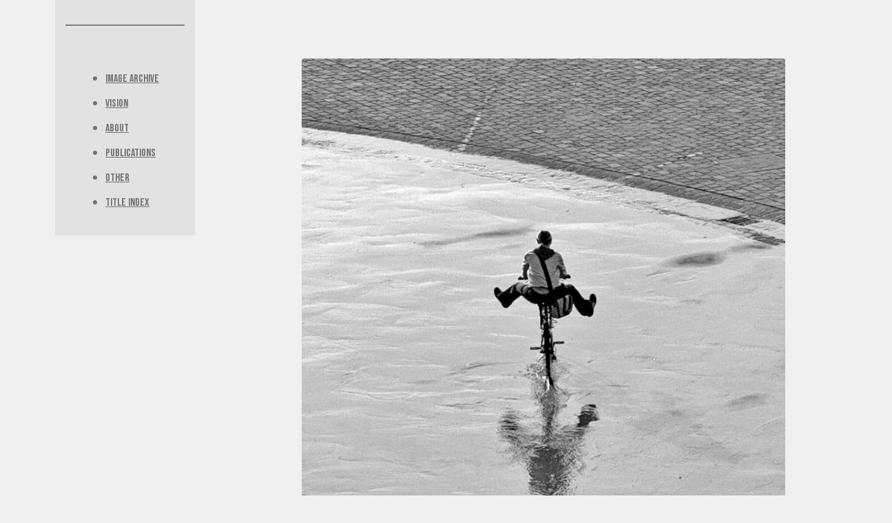

--- FILE ---
content_type: text/html; charset=UTF-8
request_url: https://www.verissimo-dias.com/rain-adventures-munich-germany-2005/
body_size: 12048
content:
<!DOCTYPE html>
<html lang="en-US" prefix="og: https://ogp.me/ns#">
<head>
	<meta charset="UTF-8">
	<meta name="viewport" content="width=device-width, initial-scale=1"/>
	<link rel="profile" href="https://gmpg.org/xfn/11"/>
		<link rel='dns-prefetch' href='//Verissimo-dias.b-cdn.net' />
<!-- Search Engine Optimization by Rank Math - https://rankmath.com/ -->
<title>Rain Adventures, Munich, Germany. 2005 - Veríssimo Dias</title>
<meta name="description" content="Rain Adventures, Munich, Germany. 2005"/>
<meta name="robots" content="follow, index, max-snippet:-1, max-video-preview:-1, max-image-preview:large"/>
<link rel="canonical" href="https://www.verissimo-dias.com/rain-adventures-munich-germany-2005/" />
<meta property="og:locale" content="en_US" />
<meta property="og:type" content="article" />
<meta property="og:title" content="Rain Adventures, Munich, Germany. 2005 - Veríssimo Dias" />
<meta property="og:description" content="Rain Adventures, Munich, Germany. 2005" />
<meta property="og:url" content="https://www.verissimo-dias.com/rain-adventures-munich-germany-2005/" />
<meta property="og:site_name" content="Veríssimo Dias" />
<meta property="article:tag" content="Street | Photojournalism" />
<meta property="article:section" content="Germany" />
<meta property="og:updated_time" content="2020-09-28T07:38:14+01:00" />
<meta property="og:image" content="https://Verissimo-dias.b-cdn.net/wp-content/uploads/2020/07/Rain-adventures-Munich-Germany.-2005.jpg" />
<meta property="og:image:secure_url" content="https://Verissimo-dias.b-cdn.net/wp-content/uploads/2020/07/Rain-adventures-Munich-Germany.-2005.jpg" />
<meta property="og:image:width" content="864" />
<meta property="og:image:height" content="1080" />
<meta property="og:image:alt" content="Rain adventures, Munich, Germany. 2005" />
<meta property="og:image:type" content="image/jpeg" />
<meta name="twitter:card" content="summary_large_image" />
<meta name="twitter:title" content="Rain Adventures, Munich, Germany. 2005 - Veríssimo Dias" />
<meta name="twitter:description" content="Rain Adventures, Munich, Germany. 2005" />
<meta name="twitter:image" content="https://Verissimo-dias.b-cdn.net/wp-content/uploads/2020/07/Rain-adventures-Munich-Germany.-2005.jpg" />
<meta name="twitter:label1" content="Written by" />
<meta name="twitter:data1" content="Veríssimo Dias" />
<meta name="twitter:label2" content="Time to read" />
<meta name="twitter:data2" content="Less than a minute" />
<script type="application/ld+json" class="rank-math-schema">{"@context":"https://schema.org","@graph":[{"@type":"","headline":"Rain Adventures, Munich, Germany. 2005 - Ver\u00edssimo Dias","datePublished":"2020-08-17T22:46:55+01:00","dateModified":"2020-09-28T07:38:14+01:00","articleSection":"Germany","author":{"@type":"Person","name":"Ver\u00edssimo Dias"},"description":"Rain Adventures, Munich, Germany. 2005","name":"Rain Adventures, Munich, Germany. 2005 - Ver\u00edssimo Dias","@id":"https://www.verissimo-dias.com/rain-adventures-munich-germany-2005/#richSnippet","isPartOf":{"@id":"https://www.verissimo-dias.com/rain-adventures-munich-germany-2005/#webpage"},"inLanguage":"en-US","mainEntityOfPage":{"@id":"https://www.verissimo-dias.com/rain-adventures-munich-germany-2005/#webpage"}}]}</script>
<!-- /Rank Math WordPress SEO plugin -->

<link rel='dns-prefetch' href='//fonts.googleapis.com' />
<link rel="alternate" type="application/rss+xml" title="Veríssimo Dias &raquo; Feed" href="https://www.verissimo-dias.com/feed/" />
<link rel="alternate" type="application/rss+xml" title="Veríssimo Dias &raquo; Comments Feed" href="https://www.verissimo-dias.com/comments/feed/" />
<link rel="alternate" type="application/rss+xml" title="Veríssimo Dias &raquo; Rain Adventures, Munich, Germany. 2005 Comments Feed" href="https://www.verissimo-dias.com/rain-adventures-munich-germany-2005/feed/" />
<script>
/* <![CDATA[ */
window._wpemojiSettings = {"baseUrl":"https:\/\/s.w.org\/images\/core\/emoji\/14.0.0\/72x72\/","ext":".png","svgUrl":"https:\/\/s.w.org\/images\/core\/emoji\/14.0.0\/svg\/","svgExt":".svg","source":{"concatemoji":"https:\/\/www.verissimo-dias.com\/wp-includes\/js\/wp-emoji-release.min.js?ver=6.4.7"}};
/*! This file is auto-generated */
!function(i,n){var o,s,e;function c(e){try{var t={supportTests:e,timestamp:(new Date).valueOf()};sessionStorage.setItem(o,JSON.stringify(t))}catch(e){}}function p(e,t,n){e.clearRect(0,0,e.canvas.width,e.canvas.height),e.fillText(t,0,0);var t=new Uint32Array(e.getImageData(0,0,e.canvas.width,e.canvas.height).data),r=(e.clearRect(0,0,e.canvas.width,e.canvas.height),e.fillText(n,0,0),new Uint32Array(e.getImageData(0,0,e.canvas.width,e.canvas.height).data));return t.every(function(e,t){return e===r[t]})}function u(e,t,n){switch(t){case"flag":return n(e,"\ud83c\udff3\ufe0f\u200d\u26a7\ufe0f","\ud83c\udff3\ufe0f\u200b\u26a7\ufe0f")?!1:!n(e,"\ud83c\uddfa\ud83c\uddf3","\ud83c\uddfa\u200b\ud83c\uddf3")&&!n(e,"\ud83c\udff4\udb40\udc67\udb40\udc62\udb40\udc65\udb40\udc6e\udb40\udc67\udb40\udc7f","\ud83c\udff4\u200b\udb40\udc67\u200b\udb40\udc62\u200b\udb40\udc65\u200b\udb40\udc6e\u200b\udb40\udc67\u200b\udb40\udc7f");case"emoji":return!n(e,"\ud83e\udef1\ud83c\udffb\u200d\ud83e\udef2\ud83c\udfff","\ud83e\udef1\ud83c\udffb\u200b\ud83e\udef2\ud83c\udfff")}return!1}function f(e,t,n){var r="undefined"!=typeof WorkerGlobalScope&&self instanceof WorkerGlobalScope?new OffscreenCanvas(300,150):i.createElement("canvas"),a=r.getContext("2d",{willReadFrequently:!0}),o=(a.textBaseline="top",a.font="600 32px Arial",{});return e.forEach(function(e){o[e]=t(a,e,n)}),o}function t(e){var t=i.createElement("script");t.src=e,t.defer=!0,i.head.appendChild(t)}"undefined"!=typeof Promise&&(o="wpEmojiSettingsSupports",s=["flag","emoji"],n.supports={everything:!0,everythingExceptFlag:!0},e=new Promise(function(e){i.addEventListener("DOMContentLoaded",e,{once:!0})}),new Promise(function(t){var n=function(){try{var e=JSON.parse(sessionStorage.getItem(o));if("object"==typeof e&&"number"==typeof e.timestamp&&(new Date).valueOf()<e.timestamp+604800&&"object"==typeof e.supportTests)return e.supportTests}catch(e){}return null}();if(!n){if("undefined"!=typeof Worker&&"undefined"!=typeof OffscreenCanvas&&"undefined"!=typeof URL&&URL.createObjectURL&&"undefined"!=typeof Blob)try{var e="postMessage("+f.toString()+"("+[JSON.stringify(s),u.toString(),p.toString()].join(",")+"));",r=new Blob([e],{type:"text/javascript"}),a=new Worker(URL.createObjectURL(r),{name:"wpTestEmojiSupports"});return void(a.onmessage=function(e){c(n=e.data),a.terminate(),t(n)})}catch(e){}c(n=f(s,u,p))}t(n)}).then(function(e){for(var t in e)n.supports[t]=e[t],n.supports.everything=n.supports.everything&&n.supports[t],"flag"!==t&&(n.supports.everythingExceptFlag=n.supports.everythingExceptFlag&&n.supports[t]);n.supports.everythingExceptFlag=n.supports.everythingExceptFlag&&!n.supports.flag,n.DOMReady=!1,n.readyCallback=function(){n.DOMReady=!0}}).then(function(){return e}).then(function(){var e;n.supports.everything||(n.readyCallback(),(e=n.source||{}).concatemoji?t(e.concatemoji):e.wpemoji&&e.twemoji&&(t(e.twemoji),t(e.wpemoji)))}))}((window,document),window._wpemojiSettings);
/* ]]> */
</script>
<link rel='stylesheet' id='wp-color-picker-css' href='https://www.verissimo-dias.com/wp-admin/css/color-picker.min.css?ver=6.4.7' media='all' />
<style id='wp-emoji-styles-inline-css'>

	img.wp-smiley, img.emoji {
		display: inline !important;
		border: none !important;
		box-shadow: none !important;
		height: 1em !important;
		width: 1em !important;
		margin: 0 0.07em !important;
		vertical-align: -0.1em !important;
		background: none !important;
		padding: 0 !important;
	}
</style>
<link rel='stylesheet' id='wp-block-library-css' href='https://Verissimo-dias.b-cdn.net/wp-includes/css/dist/block-library/style.min.css?ver=6.4.7' media='all' />
<style id='classic-theme-styles-inline-css'>
/*! This file is auto-generated */
.wp-block-button__link{color:#fff;background-color:#32373c;border-radius:9999px;box-shadow:none;text-decoration:none;padding:calc(.667em + 2px) calc(1.333em + 2px);font-size:1.125em}.wp-block-file__button{background:#32373c;color:#fff;text-decoration:none}
</style>
<style id='global-styles-inline-css'>
body{--wp--preset--color--black: #000000;--wp--preset--color--cyan-bluish-gray: #abb8c3;--wp--preset--color--white: #ffffff;--wp--preset--color--pale-pink: #f78da7;--wp--preset--color--vivid-red: #cf2e2e;--wp--preset--color--luminous-vivid-orange: #ff6900;--wp--preset--color--luminous-vivid-amber: #fcb900;--wp--preset--color--light-green-cyan: #7bdcb5;--wp--preset--color--vivid-green-cyan: #00d084;--wp--preset--color--pale-cyan-blue: #8ed1fc;--wp--preset--color--vivid-cyan-blue: #0693e3;--wp--preset--color--vivid-purple: #9b51e0;--wp--preset--gradient--vivid-cyan-blue-to-vivid-purple: linear-gradient(135deg,rgba(6,147,227,1) 0%,rgb(155,81,224) 100%);--wp--preset--gradient--light-green-cyan-to-vivid-green-cyan: linear-gradient(135deg,rgb(122,220,180) 0%,rgb(0,208,130) 100%);--wp--preset--gradient--luminous-vivid-amber-to-luminous-vivid-orange: linear-gradient(135deg,rgba(252,185,0,1) 0%,rgba(255,105,0,1) 100%);--wp--preset--gradient--luminous-vivid-orange-to-vivid-red: linear-gradient(135deg,rgba(255,105,0,1) 0%,rgb(207,46,46) 100%);--wp--preset--gradient--very-light-gray-to-cyan-bluish-gray: linear-gradient(135deg,rgb(238,238,238) 0%,rgb(169,184,195) 100%);--wp--preset--gradient--cool-to-warm-spectrum: linear-gradient(135deg,rgb(74,234,220) 0%,rgb(151,120,209) 20%,rgb(207,42,186) 40%,rgb(238,44,130) 60%,rgb(251,105,98) 80%,rgb(254,248,76) 100%);--wp--preset--gradient--blush-light-purple: linear-gradient(135deg,rgb(255,206,236) 0%,rgb(152,150,240) 100%);--wp--preset--gradient--blush-bordeaux: linear-gradient(135deg,rgb(254,205,165) 0%,rgb(254,45,45) 50%,rgb(107,0,62) 100%);--wp--preset--gradient--luminous-dusk: linear-gradient(135deg,rgb(255,203,112) 0%,rgb(199,81,192) 50%,rgb(65,88,208) 100%);--wp--preset--gradient--pale-ocean: linear-gradient(135deg,rgb(255,245,203) 0%,rgb(182,227,212) 50%,rgb(51,167,181) 100%);--wp--preset--gradient--electric-grass: linear-gradient(135deg,rgb(202,248,128) 0%,rgb(113,206,126) 100%);--wp--preset--gradient--midnight: linear-gradient(135deg,rgb(2,3,129) 0%,rgb(40,116,252) 100%);--wp--preset--font-size--small: 13px;--wp--preset--font-size--medium: 20px;--wp--preset--font-size--large: 36px;--wp--preset--font-size--x-large: 42px;--wp--preset--spacing--20: 0.44rem;--wp--preset--spacing--30: 0.67rem;--wp--preset--spacing--40: 1rem;--wp--preset--spacing--50: 1.5rem;--wp--preset--spacing--60: 2.25rem;--wp--preset--spacing--70: 3.38rem;--wp--preset--spacing--80: 5.06rem;--wp--preset--shadow--natural: 6px 6px 9px rgba(0, 0, 0, 0.2);--wp--preset--shadow--deep: 12px 12px 50px rgba(0, 0, 0, 0.4);--wp--preset--shadow--sharp: 6px 6px 0px rgba(0, 0, 0, 0.2);--wp--preset--shadow--outlined: 6px 6px 0px -3px rgba(255, 255, 255, 1), 6px 6px rgba(0, 0, 0, 1);--wp--preset--shadow--crisp: 6px 6px 0px rgba(0, 0, 0, 1);}:where(.is-layout-flex){gap: 0.5em;}:where(.is-layout-grid){gap: 0.5em;}body .is-layout-flow > .alignleft{float: left;margin-inline-start: 0;margin-inline-end: 2em;}body .is-layout-flow > .alignright{float: right;margin-inline-start: 2em;margin-inline-end: 0;}body .is-layout-flow > .aligncenter{margin-left: auto !important;margin-right: auto !important;}body .is-layout-constrained > .alignleft{float: left;margin-inline-start: 0;margin-inline-end: 2em;}body .is-layout-constrained > .alignright{float: right;margin-inline-start: 2em;margin-inline-end: 0;}body .is-layout-constrained > .aligncenter{margin-left: auto !important;margin-right: auto !important;}body .is-layout-constrained > :where(:not(.alignleft):not(.alignright):not(.alignfull)){max-width: var(--wp--style--global--content-size);margin-left: auto !important;margin-right: auto !important;}body .is-layout-constrained > .alignwide{max-width: var(--wp--style--global--wide-size);}body .is-layout-flex{display: flex;}body .is-layout-flex{flex-wrap: wrap;align-items: center;}body .is-layout-flex > *{margin: 0;}body .is-layout-grid{display: grid;}body .is-layout-grid > *{margin: 0;}:where(.wp-block-columns.is-layout-flex){gap: 2em;}:where(.wp-block-columns.is-layout-grid){gap: 2em;}:where(.wp-block-post-template.is-layout-flex){gap: 1.25em;}:where(.wp-block-post-template.is-layout-grid){gap: 1.25em;}.has-black-color{color: var(--wp--preset--color--black) !important;}.has-cyan-bluish-gray-color{color: var(--wp--preset--color--cyan-bluish-gray) !important;}.has-white-color{color: var(--wp--preset--color--white) !important;}.has-pale-pink-color{color: var(--wp--preset--color--pale-pink) !important;}.has-vivid-red-color{color: var(--wp--preset--color--vivid-red) !important;}.has-luminous-vivid-orange-color{color: var(--wp--preset--color--luminous-vivid-orange) !important;}.has-luminous-vivid-amber-color{color: var(--wp--preset--color--luminous-vivid-amber) !important;}.has-light-green-cyan-color{color: var(--wp--preset--color--light-green-cyan) !important;}.has-vivid-green-cyan-color{color: var(--wp--preset--color--vivid-green-cyan) !important;}.has-pale-cyan-blue-color{color: var(--wp--preset--color--pale-cyan-blue) !important;}.has-vivid-cyan-blue-color{color: var(--wp--preset--color--vivid-cyan-blue) !important;}.has-vivid-purple-color{color: var(--wp--preset--color--vivid-purple) !important;}.has-black-background-color{background-color: var(--wp--preset--color--black) !important;}.has-cyan-bluish-gray-background-color{background-color: var(--wp--preset--color--cyan-bluish-gray) !important;}.has-white-background-color{background-color: var(--wp--preset--color--white) !important;}.has-pale-pink-background-color{background-color: var(--wp--preset--color--pale-pink) !important;}.has-vivid-red-background-color{background-color: var(--wp--preset--color--vivid-red) !important;}.has-luminous-vivid-orange-background-color{background-color: var(--wp--preset--color--luminous-vivid-orange) !important;}.has-luminous-vivid-amber-background-color{background-color: var(--wp--preset--color--luminous-vivid-amber) !important;}.has-light-green-cyan-background-color{background-color: var(--wp--preset--color--light-green-cyan) !important;}.has-vivid-green-cyan-background-color{background-color: var(--wp--preset--color--vivid-green-cyan) !important;}.has-pale-cyan-blue-background-color{background-color: var(--wp--preset--color--pale-cyan-blue) !important;}.has-vivid-cyan-blue-background-color{background-color: var(--wp--preset--color--vivid-cyan-blue) !important;}.has-vivid-purple-background-color{background-color: var(--wp--preset--color--vivid-purple) !important;}.has-black-border-color{border-color: var(--wp--preset--color--black) !important;}.has-cyan-bluish-gray-border-color{border-color: var(--wp--preset--color--cyan-bluish-gray) !important;}.has-white-border-color{border-color: var(--wp--preset--color--white) !important;}.has-pale-pink-border-color{border-color: var(--wp--preset--color--pale-pink) !important;}.has-vivid-red-border-color{border-color: var(--wp--preset--color--vivid-red) !important;}.has-luminous-vivid-orange-border-color{border-color: var(--wp--preset--color--luminous-vivid-orange) !important;}.has-luminous-vivid-amber-border-color{border-color: var(--wp--preset--color--luminous-vivid-amber) !important;}.has-light-green-cyan-border-color{border-color: var(--wp--preset--color--light-green-cyan) !important;}.has-vivid-green-cyan-border-color{border-color: var(--wp--preset--color--vivid-green-cyan) !important;}.has-pale-cyan-blue-border-color{border-color: var(--wp--preset--color--pale-cyan-blue) !important;}.has-vivid-cyan-blue-border-color{border-color: var(--wp--preset--color--vivid-cyan-blue) !important;}.has-vivid-purple-border-color{border-color: var(--wp--preset--color--vivid-purple) !important;}.has-vivid-cyan-blue-to-vivid-purple-gradient-background{background: var(--wp--preset--gradient--vivid-cyan-blue-to-vivid-purple) !important;}.has-light-green-cyan-to-vivid-green-cyan-gradient-background{background: var(--wp--preset--gradient--light-green-cyan-to-vivid-green-cyan) !important;}.has-luminous-vivid-amber-to-luminous-vivid-orange-gradient-background{background: var(--wp--preset--gradient--luminous-vivid-amber-to-luminous-vivid-orange) !important;}.has-luminous-vivid-orange-to-vivid-red-gradient-background{background: var(--wp--preset--gradient--luminous-vivid-orange-to-vivid-red) !important;}.has-very-light-gray-to-cyan-bluish-gray-gradient-background{background: var(--wp--preset--gradient--very-light-gray-to-cyan-bluish-gray) !important;}.has-cool-to-warm-spectrum-gradient-background{background: var(--wp--preset--gradient--cool-to-warm-spectrum) !important;}.has-blush-light-purple-gradient-background{background: var(--wp--preset--gradient--blush-light-purple) !important;}.has-blush-bordeaux-gradient-background{background: var(--wp--preset--gradient--blush-bordeaux) !important;}.has-luminous-dusk-gradient-background{background: var(--wp--preset--gradient--luminous-dusk) !important;}.has-pale-ocean-gradient-background{background: var(--wp--preset--gradient--pale-ocean) !important;}.has-electric-grass-gradient-background{background: var(--wp--preset--gradient--electric-grass) !important;}.has-midnight-gradient-background{background: var(--wp--preset--gradient--midnight) !important;}.has-small-font-size{font-size: var(--wp--preset--font-size--small) !important;}.has-medium-font-size{font-size: var(--wp--preset--font-size--medium) !important;}.has-large-font-size{font-size: var(--wp--preset--font-size--large) !important;}.has-x-large-font-size{font-size: var(--wp--preset--font-size--x-large) !important;}
.wp-block-navigation a:where(:not(.wp-element-button)){color: inherit;}
:where(.wp-block-post-template.is-layout-flex){gap: 1.25em;}:where(.wp-block-post-template.is-layout-grid){gap: 1.25em;}
:where(.wp-block-columns.is-layout-flex){gap: 2em;}:where(.wp-block-columns.is-layout-grid){gap: 2em;}
.wp-block-pullquote{font-size: 1.5em;line-height: 1.6;}
</style>
<link rel='stylesheet' id='booked-icons-css' href='https://Verissimo-dias.b-cdn.net/wp-content/plugins/booked/assets/css/icons.css?ver=2.2.6' media='all' />
<link rel='stylesheet' id='booked-tooltipster-css' href='https://Verissimo-dias.b-cdn.net/wp-content/plugins/booked/assets/js/tooltipster/css/tooltipster.css?ver=3.3.0' media='all' />
<link rel='stylesheet' id='booked-tooltipster-theme-css' href='https://Verissimo-dias.b-cdn.net/wp-content/plugins/booked/assets/js/tooltipster/css/themes/tooltipster-light.css?ver=3.3.0' media='all' />
<link rel='stylesheet' id='booked-animations-css' href='https://Verissimo-dias.b-cdn.net/wp-content/plugins/booked/assets/css/animations.css?ver=2.2.6' media='all' />
<link rel='stylesheet' id='booked-styles-css' href='https://Verissimo-dias.b-cdn.net/wp-content/plugins/booked/assets/css/styles.css?ver=2.2.6' media='all' />
<link rel='stylesheet' id='booked-responsive-css' href='https://Verissimo-dias.b-cdn.net/wp-content/plugins/booked/assets/css/responsive.css?ver=2.2.6' media='all' />
<link rel='stylesheet' id='contact-form-7-css' href='https://Verissimo-dias.b-cdn.net/wp-content/plugins/contact-form-7/includes/css/styles.css?ver=5.2.2' media='all' />
<link rel='stylesheet' id='booked-fea-styles-css' href='https://Verissimo-dias.b-cdn.net/wp-content/plugins/booked-frontend-agents/css/styles.css?ver=2.2.6' media='all' />
<link rel='stylesheet' id='floating-nextprev-css' href='https://Verissimo-dias.b-cdn.net/wp-content/plugins/floating-nextprev/assets/css/frontend/floating-nextprev.css' media='all' />
<link rel='stylesheet' id='js_composer_front-css' href='https://Verissimo-dias.b-cdn.net/wp-content/plugins/js_composer/assets/css/js_composer.min.css?ver=6.2.0' media='all' />
<link rel='stylesheet' id='the-grid-css' href='https://Verissimo-dias.b-cdn.net/wp-content/plugins/the-grid/frontend/assets/css/the-grid.min.css?ver=2.7.5' media='all' />
<style id='the-grid-inline-css'>
.tolb-holder{background:rgba(211,211,211,0.8)}.tolb-holder .tolb-close,.tolb-holder .tolb-title,.tolb-holder .tolb-counter,.tolb-holder .tolb-next i,.tolb-holder .tolb-prev i{color:#000000}.tolb-holder .tolb-load{border-color:rgba(0,0,0,0.2);border-left:3px solid #000000}
.to-heart-icon,.to-heart-icon svg,.to-post-like,.to-post-like .to-like-count{position:relative;display:inline-block}.to-post-like{width:auto;cursor:pointer;font-weight:400}.to-heart-icon{float:left;margin:0 4px 0 0}.to-heart-icon svg{overflow:visible;width:15px;height:14px}.to-heart-icon g{-webkit-transform:scale(1);transform:scale(1)}.to-heart-icon path{-webkit-transform:scale(1);transform:scale(1);transition:fill .4s ease,stroke .4s ease}.no-liked .to-heart-icon path{fill:#999;stroke:#999}.empty-heart .to-heart-icon path{fill:transparent!important;stroke:#999}.liked .to-heart-icon path,.to-heart-icon svg:hover path{fill:#ff6863!important;stroke:#ff6863!important}@keyframes heartBeat{0%{transform:scale(1)}20%{transform:scale(.8)}30%{transform:scale(.95)}45%{transform:scale(.75)}50%{transform:scale(.85)}100%{transform:scale(.9)}}@-webkit-keyframes heartBeat{0%,100%,50%{-webkit-transform:scale(1)}20%{-webkit-transform:scale(.8)}30%{-webkit-transform:scale(.95)}45%{-webkit-transform:scale(.75)}}.heart-pulse g{-webkit-animation-name:heartBeat;animation-name:heartBeat;-webkit-animation-duration:1s;animation-duration:1s;-webkit-animation-iteration-count:infinite;animation-iteration-count:infinite;-webkit-transform-origin:50% 50%;transform-origin:50% 50%}.to-post-like a{color:inherit!important;fill:inherit!important;stroke:inherit!important}
</style>
<link rel='stylesheet' id='novo-icons-css' href='https://Verissimo-dias.b-cdn.net/wp-content/themes/novo/css/iconfont.css?ver=6.4.7' media='all' />
<link rel='stylesheet' id='fontawesome-css' href='https://Verissimo-dias.b-cdn.net/wp-content/themes/novo/css/fontawesome.min.css?ver=6.4.7' media='all' />
<link rel='stylesheet' id='circle-animations-css' href='https://Verissimo-dias.b-cdn.net/wp-content/themes/novo/css/circle_animations.css?ver=6.4.7' media='all' />
<link rel='stylesheet' id='novo-style-css' href='https://Verissimo-dias.b-cdn.net/wp-content/themes/novo/style.css?ver=6.4.7' media='all' />
<style id='novo-style-inline-css'>
body .booked-modal input.button.button-primary,body .booked-calendar-shortcode-wrap .booked-calendar tbody td.today:hover .date .number {
      background: #000000 !important;
    }
</style>
<link rel='stylesheet' id='novo-main-style-css' href='https://Verissimo-dias.b-cdn.net/wp-content/themes/novo/css/style.css?ver=6.4.7' media='all' />
<link rel='stylesheet' id='somo-bebas-neue-css' href='//fonts.googleapis.com/css?family=Bebas+Neue%3Aregular&#038;display=swap&#038;ver=1' media='all' />
<link rel='stylesheet' id='somo-open-sans-css' href='//fonts.googleapis.com/css?family=Open+Sans%3A300%2C300italic%2Cregular%2Citalic%2C600%2C600italic%2C700%2C700italic%2C800%2C800italic&#038;display=swap&#038;ver=1' media='all' />
<link rel='stylesheet' id='photoswipe-css' href='https://Verissimo-dias.b-cdn.net/wp-content/plugins/pt-novo-shortcodes/assets/css/photoswipe.css' media='all' />
<link rel='stylesheet' id='vc_font_awesome_5_shims-css' href='https://Verissimo-dias.b-cdn.net/wp-content/plugins/js_composer/assets/lib/bower/font-awesome/css/v4-shims.min.css?ver=6.2.0' media='all' />
<link rel='stylesheet' id='pt-addons-css' href='https://Verissimo-dias.b-cdn.net/wp-content/plugins/pt-novo-shortcodes/assets/css/pt-addons.css?ver=6.4.7' media='all' />
<link rel='stylesheet' id='novo-main-mobile-css' href='https://Verissimo-dias.b-cdn.net/wp-content/themes/novo/css/mobile.css?ver=6.4.7' media='all' />
<link rel='stylesheet' id='pixproof_inuit-css' href='https://Verissimo-dias.b-cdn.net/wp-content/plugins/pixproof/assets/css/inuit.css?ver=2.0.0' media='all' />
<link rel='stylesheet' id='pixproof_magnific-popup-css' href='https://Verissimo-dias.b-cdn.net/wp-content/plugins/pixproof/assets/css/mangnific-popup.css?ver=2.0.0' media='all' />
<script src="https://Verissimo-dias.b-cdn.net/wp-includes/js/jquery/jquery.min.js?ver=3.7.1" id="jquery-core-js"></script>
<script src="https://Verissimo-dias.b-cdn.net/wp-includes/js/jquery/jquery-migrate.min.js?ver=3.4.1" id="jquery-migrate-js"></script>
<script id="zilla-likes-js-extra">
/* <![CDATA[ */
var zilla_likes = {"ajaxurl":"https:\/\/www.verissimo-dias.com\/wp-admin\/admin-ajax.php"};
/* ]]> */
</script>
<script src="https://Verissimo-dias.b-cdn.net/wp-content/plugins/pt-novo-shortcodes/assets/js/zilla-likes.js?ver=6.4.7" id="zilla-likes-js"></script>
<link rel="https://api.w.org/" href="https://www.verissimo-dias.com/wp-json/" /><link rel="alternate" type="application/json" href="https://www.verissimo-dias.com/wp-json/wp/v2/posts/548" /><link rel="EditURI" type="application/rsd+xml" title="RSD" href="https://www.verissimo-dias.com/xmlrpc.php?rsd" />
<meta name="generator" content="WordPress 6.4.7" />
<link rel='shortlink' href='https://www.verissimo-dias.com/?p=548' />
<link rel="alternate" type="application/json+oembed" href="https://www.verissimo-dias.com/wp-json/oembed/1.0/embed?url=https%3A%2F%2Fwww.verissimo-dias.com%2Frain-adventures-munich-germany-2005%2F" />
<link rel="alternate" type="text/xml+oembed" href="https://www.verissimo-dias.com/wp-json/oembed/1.0/embed?url=https%3A%2F%2Fwww.verissimo-dias.com%2Frain-adventures-munich-germany-2005%2F&#038;format=xml" />
<meta name="framework" content="Redux 4.1.18" /><meta name="google-site-verification" content="YVjPTb2SDYtBwuxE2-S6Buhxk2exVojbl6ONjt4dC2s" />

<!-- Yandex.Metrika counter -->
<script >
   (function(m,e,t,r,i,k,a){m[i]=m[i]||function(){(m[i].a=m[i].a||[]).push(arguments)};
   m[i].l=1*new Date();k=e.createElement(t),a=e.getElementsByTagName(t)[0],k.async=1,k.src=r,a.parentNode.insertBefore(k,a)})
   (window, document, "script", "https://mc.yandex.ru/metrika/tag.js", "ym");

   ym(66969553, "init", {
        clickmap:true,
        trackLinks:true,
        accurateTrackBounce:true,
        webvisor:true
   });
</script>
<noscript><div><img src="https://mc.yandex.ru/watch/66969553" style="position:absolute; left:-9999px;" alt="" /></div></noscript>
<!-- /Yandex.Metrika counter -->
<meta name="generator" content="Powered by WPBakery Page Builder - drag and drop page builder for WordPress."/>
		<style id="wp-custom-css">
			h2, .h2 {
    font-family: Bebas Neue;
    font-weight: 400;
    font-size: 48px;
    color: #000000;
}

.az-letters > ul.az-links > li a, .a-z-listing-widget .az-letters > ul.az-links > li a, .a-z-listing-widget.widget .az-letters > ul.az-links > li a {
    color: #000;
}

.site-header .logo {
    font-size: 0em;
    font-weight: bold;
}

body {background-color: #f0f0f0;}

.site-header.header-space-on.light {
    background: #f0f0f0;
    color: #000;
}

.header-space {
    height: 1px;
}

.s-sidebar > .w, .wpb_widgetised_column > div {
    background: #f0f0;
    border: 0px solid #eee;
    padding: px 5px 0;
}

.vc_section, .vc_row, .wpb_wrapper {
    position: right;
    z-index: right;
}

body {
    font-family: 'Bebas Neue';
    font-size: 18px;
    color: #1616168c;
}

body {
    font-size: 18px;
    line-height: 2.2;
    font-family: "Bebas Neue", sans-serif;
    visibility: visible !important;
    cursor: default;
}

input, textarea, button, select, a {
    font-family: Bebas Neue;
}

body {
    
    font-weight: 500;
    font-size: 18px;
}

h5, .h5 {
    font-family: Bebas Neue;
    font-weight: 400;
    font-size: 24px;
    color: #000;
}


		</style>
		<style id="novo_theme-dynamic-css" title="dynamic-css" class="redux-options-output">.button-style1:hover, .vc_general.vc_btn3:hover,.pixproof-data .button-download:hover, .banner-social-buttons .item + .item:after,.banner-right-buttons .button + .button:before,.footer-social-button a + a:after, .post-bottom .zilla-likes, .portfolio_hover_type_4 .portfolio-item .content h5:after, .portfolio_hover_type_5 .portfolio-item .content h5:before, .portfolio_hover_type_7 .portfolio-item .content h5:after, .portfolio_hover_type_7 .portfolio-item .content h5:before, .heading-with-num-type2 .sub-h:before, .portfolio_hover_type_2 .portfolio-item .content h5:after, .portfolio_hover_type_6 .portfolio-item .content h5:after, .portfolio_hover_type_8 .portfolio-item .content h5:after, .portfolio_hover_type_8 .portfolio-item .content h5:before, .portfolio_hover_type_9 .portfolio-item .content h5:after, .portfolio_hover_type_9 .portfolio-item .content h5:before, body .category .item:before, .testimonials .owl-dots .owl-dot.active, .skill-item-line .line div, .price-list .item:before, .price-list .item .options .button-style1 span, .price-list .item .options .button-style1 span:after, .price-list-type2 .item:before, .split-screen .owl-dots .owl-dot.active, .vertical-parallax-area .pagination-dots span.active, .split-screen-type2 .pagination-dots span.active, .white .album-playlist .jp-volume-bar .jp-volume-bar-value, .photo-carousel > a, .js-pixproof-gallery .selected .proof-photo__id, .hm-cunt span, .woocommerce .products .product .image .product_type_grouped, .woocommerce .products .product .add_to_cart_button, .woocommerce div.product .woocommerce-tabs .tabs li a:after, .woocommerce div.product form.cart .button, .booked-calendar-shortcode-wrap .booked-calendar tbody td.today:hover .date .number, .booked-calendar-shortcode-wrap .booked-appt-list .timeslot .timeslot-people button, body .booked-modal p.booked-title-bar, body .booked-modal .button, body .booked-modal .button.button-primary{background-color:#000000;}.button-style1,.vc_general.vc_btn3, .pixproof-data .button-download, .navigation > ul > li.current-menu-item > a span,.navigation > ul > li.current-menu-ancestor > a span,.navigation > ul > li.current_page_item > a span, .banner .cell .content a[data-type="video"], .portfolio_hover_type_3 .portfolio-item .content, .portfolio_hover_type_6 .portfolio-item .content, .portfolio_hover_type_4 .portfolio-item .content, .portfolio_hover_type_4 .portfolio-item:hover .content, .portfolio-type-carousel .portfolio-item .a-img a[data-type="video"] i, .pagination .current, .video-block a > div, .team-social-buttons a, .woocommerce .woocommerce-ordering select, .woocommerce form .form-row select, .woocommerce form .form-row textarea, .woocommerce form .form-row input.input-text, .woocommerce div.product form.cart .variations select, .woocommerce nav.woocommerce-pagination ul li a:focus, .woocommerce nav.woocommerce-pagination ul li a:hover, .woocommerce nav.woocommerce-pagination ul li span.current, .coupon-area .input-text, .select2-dropdown, .select2-container--default .select2-selection--single, .play-button-block a,.booked-calendar-shortcode-wrap .booked-calendar tbody td.today .date .number{border-color:#000000;}.heading-decor:after,.heading-decor-s .h:after,.testimonials .item .quote:after, .button-style2, .preloader_content__container:after, .preloader_content__container:before, .navigation.hover-style2 > ul > li.current-menu-item > a span:after,.navigation.hover-style2 > ul > li.current-menu-ancestor > a span:after,.navigation.hover-style2 > ul > li.current_page_item > a span:after, .navigation.hover-style3 > ul > li.current-menu-item > a span:after,.navigation.hover-style3 > ul > li.current-menu-ancestor > a span:after,.navigation.hover-style3 > ul > li.current_page_item > a span:after, .navigation.hover-style4 > ul > li.current-menu-item > a span:after,.navigation.hover-style4 > ul > li.current-menu-ancestor > a span:after,.navigation.hover-style4 > ul > li.current_page_item > a span:after, .navigation > ul > li:hover > a, .navigation .sub-menu li.current-menu-item > a,.navigation .sub-menu li.current-menu-ancestor > a,.navigation .sub-menu li:hover > a, .navigation .sub-menu li.current-menu-item.menu-item-has-children:after, .navigation .sub-menu li.menu-item-has-children:hover:after, .navigation .children li.current_page_item > a,.navigation .children li.current-menu-ancestor > a,.navigation .children li:hover > a, .navigation .children li.current_page_item.page_item_has_children:after, .navigation .children li.page_item_has_children:hover:after, .full-screen-nav .fsn-container > ul > li:hover > a, .full-screen-nav .fsn-container > ul > li.current-menu-item > a,.full-screen-nav .fsn-container > ul > li.current-menu-parent > a,.full-screen-nav .fsn-container > ul > li.current-menu-ancestor > a, .minicart-wrap .cart_list .mini_cart_item .quantity, .widget_shopping_cart_content .cart_list .mini_cart_item .quantity, .side-navigation li.current-menu-item > a,.side-navigation li.current-menu-parent > a,.side-navigation li.current-menu-ancestor > a,.side-navigation li.current_page_item > a,.side-navigation li:hover > a, .banner-social-buttons .item:hover,.footer-social-button a:hover, .banner-right-buttons .button:hover .h, .banner-about .sub-h, .banner .cell .content .angle, .banner .heading span, .banner .owl-dot.active:before, .banner .owl-prev:hover,.banner .owl-next:hover, .banner .price, .widget_archive ul li a:hover,.widget_categories ul li a:hover,.widget_pages ul li a:hover,.widget_meta ul li a:hover,.widget_nav_menu ul li a:hover,.widget_recent_entries ul li a:hover,.product-categories li a:hover, .tagcloud .tag-cloud-link:hover, .blog-post-widget .item .blog-detail, .blog-item .date, .project-horizontal .content .date, .blog-item .bottom .col i, .site-content .date, .comment-items .comment-item .text .date, .site-footer .scroll-up-button:hover, .contact-row i, .filter-button-group button:after,.filter-button-group a:after, .category-buttons a:after, .portfolio-type-carousel .portfolio-item .bottom-content .cat, .price-list .item .options .button-style1.active, .heading-with-num-type2 .num, .accordion-items .item .top .t:before, .accordion-items .item .top .t:after, .accordion-items .item.active .top, .tabs .tabs-head .item.active-tab, .split-screen .portfolio-navigation .numbers .num.active span, .category-slider-area .category-slider .center .item, .vertical-parallax-slider .item .price, .js-pixproof-gallery .proof-photo__meta .nav li a:hover, .heading-block .sub-h, .heading-block .h.accent-color, .heading-block .h span, .num-box-items .num-box .num, .icon-box .icon, .woocommerce .quantity .qty, .woocommerce #reviews #comments ol.commentlist li .meta time, .woocommerce .cart .up, .woocommerce .cart .down, .woocommerce table.shop_table .product-price > span, .woocommerce table.shop_table .product-subtotal > span, .woocommerce div.product .date, .woocommerce div.product .product_meta .sku_wrapper, .woocommerce div.product .price-area, .woocommerce div.product .variations_form span.price, .woocommerce .products .product .price, .minicart-wrap .total > span, .booked-calendar-shortcode-wrap .booked-appt-list>h2 strong{color:#000000;}.skill-item .chart .outer, .banner-circle-nav .item svg circle{stroke:#000000;}.site-header.fixed, .site-header.header-space-on{background-color:#F0F0F0;}.site-header{color:#F0F0F0;}.site-header.header-space-on.dark, .site-header.dark.fixed{background-color:#F0F0F0;}.site-header.dark{color:#F0F0F0;}body{font-family: Open Sans;font-weight: 400;font-size: 16px;}h1, .h1{font-family: Bebas Neue;font-weight: 400;font-size: 60px;}h2, .h2{font-family: Bebas Neue;font-weight: 400;font-size: 48px;}h3, .h3{font-family: Bebas Neue;font-weight: 400;font-size: 36px;}h4, .h4{font-family: Bebas Neue;font-weight: 400;font-size: 30px;}h5, .h5{font-family: Bebas Neue;font-weight: 400;font-size: 24px;}h6, .h6{font-family: Bebas Neue;font-weight: 400;font-size: 18px;}</style><style data-type="vc_shortcodes-custom-css">.vc_custom_1597677354944{margin-left: 40px !important;border-left-width: 40px !important;padding-left: 40px !important;background-color: #f0f0f0 !important;}.vc_custom_1595887013469{background-color: rgba(122,122,122,0.12) !important;*background-color: rgb(122,122,122) !important;}.vc_custom_1598287685957{margin-top: -20px !important;margin-right: 0px !important;margin-bottom: -10px !important;margin-left: 0px !important;border-top-width: -20px !important;border-bottom-width: -10px !important;padding-top: -20px !important;padding-right: 140px !important;padding-bottom: -10px !important;padding-left: 140px !important;}</style><noscript><style> .wpb_animate_when_almost_visible { opacity: 1; }</style></noscript><!-- Dojo Digital Hide Title -->
<script>
	jQuery(document).ready(function($){

		if( $('.entry-title').length != 0 ) {
			$('.entry-title span.dojodigital_toggle_title').parents('.entry-title:first').hide();
		} else {
			$('h1 span.dojodigital_toggle_title').parents('h1:first').hide();
			$('h2 span.dojodigital_toggle_title').parents('h2:first').hide();
		}

	});
</script>
<noscript><style> .entry-title { display:none !important; }</style></noscript>
<style> body.dojo-hide-title .entry-title { display:none !important; }</style>
<!-- END Dojo Digital Hide Title -->

			<style id="redux-template-overrides"></style></head>
<body data-rsssl=1 class="post-template post-template-redux-templates_canvas single single-post postid-548 single-format-standard site-light header_type_logo_left header_space_yes mobile_false nav_hover_style4 lazyload_false hide-popup-download-link hide-popup-zoom hide-popup-full-screen hide-popup-share hide-footer-decor chrome osx wpb-js-composer js-comp-ver-6.2.0 vc_responsive dojo-hide-title">
	<div data-vc-full-width="true" data-vc-full-width-init="false" data-vc-stretch-content="true" class="vc_row wpb_row vc_row-fluid vc_custom_1597677354944 vc_row-5f1f439401d88 vc_row-has-fill"><div class="wpb_column vc_column_container vc_col-sm-2 vc_row-5f1f4d96aacd3 vc_col-has-fill"><div class="vc_column-inner vc_custom_1595887013469"><div class="wpb_wrapper"><div class="vc_separator wpb_content_element vc_separator_align_center vc_sep_width_100 vc_sep_pos_align_center vc_separator_no_text vc_sep_color_black" ><span class="vc_sep_holder vc_sep_holder_l"><span  class="vc_sep_line"></span></span><span class="vc_sep_holder vc_sep_holder_r"><span  class="vc_sep_line"></span></span>
</div><div  class="wpb_widgetised_column wpb_content_element">
		<div class="wpb_wrapper">
			
			<div id="shortcodes-ultimate-2" class="widget shortcodes-ultimate"><div class="textwidget"><ul id="menu-main" class="menu"><li id="menu-item-961" class="menu-item menu-item-type-post_type menu-item-object-page menu-item-961"><a href="https://www.verissimo-dias.com/image-archive/">Image Archive</a></li>
<li id="menu-item-963" class="menu-item menu-item-type-post_type menu-item-object-page menu-item-963"><a href="https://www.verissimo-dias.com/vision/">Vision</a></li>
<li id="menu-item-962" class="menu-item menu-item-type-post_type menu-item-object-page menu-item-962"><a href="https://www.verissimo-dias.com/about/">About</a></li>
<li id="menu-item-966" class="menu-item menu-item-type-post_type menu-item-object-page menu-item-966"><a href="https://www.verissimo-dias.com/publications/">Publications</a></li>
<li id="menu-item-1300" class="menu-item menu-item-type-post_type menu-item-object-page menu-item-1300"><a href="https://www.verissimo-dias.com/other/">Other</a></li>
<li id="menu-item-964" class="menu-item menu-item-type-post_type menu-item-object-page menu-item-964"><a href="https://www.verissimo-dias.com/title-index/">Title Index</a></li>
</ul></div></div>
		</div>
	</div>
</div></div></div><div class="wpb_column vc_column_container vc_col-sm-10 vc_row-696ed5ba31655"><div class="vc_column-inner "><div class="wpb_wrapper">
	<div  class="wpb_single_image wpb_content_element vc_align_left">
		
		<figure class="wpb_wrapper vc_figure">
			<a href="/index" target="_self" class="vc_single_image-wrapper   vc_box_border_grey"></a>
		</figure>
	</div>
<div class="vc_row wpb_row vc_inner vc_row-fluid"><div class="wpb_column vc_column_container vc_col-sm-12"><div class="vc_column-inner"><div class="wpb_wrapper">
	<div  class="wpb_single_image wpb_content_element vc_align_center  vc_custom_1598287685957">
		
		<figure class="wpb_wrapper vc_figure">
			<div class="vc_single_image-wrapper vc_box_rounded  vc_box_border_grey"><img fetchpriority="high" decoding="async" width="819" height="1024" src="https://Verissimo-dias.b-cdn.net/wp-content/uploads/2020/07/Rain-adventures-Munich-Germany.-2005-819x1024.jpg" class="vc_single_image-img attachment-large" alt="Rain adventures, Munich, Germany. 2005" srcset="https://Verissimo-dias.b-cdn.net/wp-content/uploads/2020/07/Rain-adventures-Munich-Germany.-2005-819x1024.jpg 819w, https://Verissimo-dias.b-cdn.net/wp-content/uploads/2020/07/Rain-adventures-Munich-Germany.-2005-240x300.jpg 240w, https://Verissimo-dias.b-cdn.net/wp-content/uploads/2020/07/Rain-adventures-Munich-Germany.-2005-768x960.jpg 768w, https://Verissimo-dias.b-cdn.net/wp-content/uploads/2020/07/Rain-adventures-Munich-Germany.-2005-56x70.jpg 56w, https://Verissimo-dias.b-cdn.net/wp-content/uploads/2020/07/Rain-adventures-Munich-Germany.-2005-500x625.jpg 500w, https://Verissimo-dias.b-cdn.net/wp-content/uploads/2020/07/Rain-adventures-Munich-Germany.-2005.jpg 864w" sizes="(max-width: 819px) 100vw, 819px" /></div>
		</figure>
	</div>

	<div class="wpb_text_column wpb_content_element " >
		<div class="wpb_wrapper">
			<p style="text-align: center;"><span style="color: #000000;">Rain Adventures, Munich, Germany. 2005<br />
</span></p>

		</div>
	</div>
</div></div></div></div></div></div></div></div><div class="vc_row-full-width vc_clearfix"></div>
<script type="text/html" id="wpb-modifications"></script><script src="https://Verissimo-dias.b-cdn.net/wp-includes/js/jquery/ui/core.min.js?ver=1.13.2" id="jquery-ui-core-js"></script>
<script src="https://Verissimo-dias.b-cdn.net/wp-includes/js/jquery/ui/datepicker.min.js?ver=1.13.2" id="jquery-ui-datepicker-js"></script>
<script id="jquery-ui-datepicker-js-after">
/* <![CDATA[ */
jQuery(function(jQuery){jQuery.datepicker.setDefaults({"closeText":"Close","currentText":"Today","monthNames":["January","February","March","April","May","June","July","August","September","October","November","December"],"monthNamesShort":["Jan","Feb","Mar","Apr","May","Jun","Jul","Aug","Sep","Oct","Nov","Dec"],"nextText":"Next","prevText":"Previous","dayNames":["Sunday","Monday","Tuesday","Wednesday","Thursday","Friday","Saturday"],"dayNamesShort":["Sun","Mon","Tue","Wed","Thu","Fri","Sat"],"dayNamesMin":["S","M","T","W","T","F","S"],"dateFormat":"MM d, yy","firstDay":1,"isRTL":false});});
/* ]]> */
</script>
<script src="https://Verissimo-dias.b-cdn.net/wp-content/plugins/booked/assets/js/spin.min.js?ver=2.0.1" id="booked-spin-js-js"></script>
<script src="https://Verissimo-dias.b-cdn.net/wp-content/plugins/booked/assets/js/spin.jquery.js?ver=2.0.1" id="booked-spin-jquery-js"></script>
<script src="https://Verissimo-dias.b-cdn.net/wp-content/plugins/booked/assets/js/tooltipster/js/jquery.tooltipster.min.js?ver=3.3.0" id="booked-tooltipster-js"></script>
<script id="booked-functions-js-extra">
/* <![CDATA[ */
var booked_js_vars = {"ajax_url":"https:\/\/www.verissimo-dias.com\/wp-admin\/admin-ajax.php","profilePage":"","publicAppointments":"","i18n_confirm_appt_delete":"Are you sure you want to cancel this appointment?","i18n_please_wait":"Please wait ...","i18n_wrong_username_pass":"Wrong username\/password combination.","i18n_fill_out_required_fields":"Please fill out all required fields.","i18n_guest_appt_required_fields":"Please enter your name to book an appointment.","i18n_appt_required_fields":"Please enter your name, your email address and choose a password to book an appointment.","i18n_appt_required_fields_guest":"Please fill in all \"Information\" fields.","i18n_password_reset":"Please check your email for instructions on resetting your password.","i18n_password_reset_error":"That username or email is not recognized."};
/* ]]> */
</script>
<script src="https://Verissimo-dias.b-cdn.net/wp-content/plugins/booked/assets/js/functions.js?ver=2.2.6" id="booked-functions-js"></script>
<script id="contact-form-7-js-extra">
/* <![CDATA[ */
var wpcf7 = {"apiSettings":{"root":"https:\/\/www.verissimo-dias.com\/wp-json\/contact-form-7\/v1","namespace":"contact-form-7\/v1"}};
/* ]]> */
</script>
<script src="https://Verissimo-dias.b-cdn.net/wp-content/plugins/contact-form-7/includes/js/scripts.js?ver=5.2.2" id="contact-form-7-js"></script>
<script id="pixproof_plugin-script-js-extra">
/* <![CDATA[ */
var pixproof = {"ajaxurl":"https:\/\/www.verissimo-dias.com\/wp-admin\/admin-ajax.php","pixproof_settings":{"zip_archive_generation":false},"l10n":{"select":"Select","deselect":"Deselect","ofCounter":"of","next":"Next","previous":"Previous"}};
/* ]]> */
</script>
<script src="https://Verissimo-dias.b-cdn.net/wp-content/plugins/pixproof/assets/js/public.js?ver=2.0.0" id="pixproof_plugin-script-js"></script>
<script id="booked-fea-js-js-extra">
/* <![CDATA[ */
var booked_fea_vars = {"ajax_url":"https:\/\/www.verissimo-dias.com\/wp-admin\/admin-ajax.php","i18n_confirm_appt_delete":"Are you sure you want to cancel this appointment?","i18n_confirm_appt_approve":"Are you sure you want to approve this appointment?"};
/* ]]> */
</script>
<script src="https://Verissimo-dias.b-cdn.net/wp-content/plugins/booked-frontend-agents/js/functions.js?ver=2.2.6" id="booked-fea-js-js"></script>
<script id="floating-nextprev-js-extra">
/* <![CDATA[ */
var floating_nextprev_params = {"style":"def"};
/* ]]> */
</script>
<script src="https://Verissimo-dias.b-cdn.net/wp-content/plugins/floating-nextprev/assets/js/frontend/floating-nextprev.min.js" id="floating-nextprev-js"></script>
<script src="https://Verissimo-dias.b-cdn.net/wp-includes/js/jquery/ui/effect.min.js?ver=1.13.2" id="jquery-effects-core-js"></script>
<script id="the-grid-js-extra">
/* <![CDATA[ */
var tg_global_var = {"url":"https:\/\/www.verissimo-dias.com\/wp-admin\/admin-ajax.php","nonce":"b1af136056","is_mobile":null,"mediaelement":"","mediaelement_ex":null,"lightbox_autoplay":"","debounce":"1","meta_data":null,"main_query":{"page":0,"name":"rain-adventures-munich-germany-2005","error":"","m":"","p":0,"post_parent":"","subpost":"","subpost_id":"","attachment":"","attachment_id":0,"pagename":"","page_id":0,"second":"","minute":"","hour":"","day":0,"monthnum":0,"year":0,"w":0,"category_name":"","tag":"","cat":"","tag_id":"","author":"","author_name":"","feed":"","tb":"","paged":0,"meta_key":"","meta_value":"","preview":"","s":"","sentence":"","title":"","fields":"","menu_order":"","embed":"","category__in":[],"category__not_in":[],"category__and":[],"post__in":[],"post__not_in":[],"post_name__in":[],"tag__in":[],"tag__not_in":[],"tag__and":[],"tag_slug__in":[],"tag_slug__and":[],"post_parent__in":[],"post_parent__not_in":[],"author__in":[],"author__not_in":[],"search_columns":[],"ignore_sticky_posts":false,"suppress_filters":false,"cache_results":true,"update_post_term_cache":true,"update_menu_item_cache":false,"lazy_load_term_meta":true,"update_post_meta_cache":true,"post_type":"","posts_per_page":10,"nopaging":false,"comments_per_page":"50","no_found_rows":false,"order":"DESC"}};
/* ]]> */
</script>
<script src="https://Verissimo-dias.b-cdn.net/wp-content/plugins/the-grid/frontend/assets/js/the-grid.min.js?ver=2.7.5" id="the-grid-js"></script>
<script src="https://Verissimo-dias.b-cdn.net/wp-content/plugins/pt-novo-shortcodes/assets/js/isotope.pkgd.min.js?ver=3.0.6" id="isotope-js"></script>
<script src="https://Verissimo-dias.b-cdn.net/wp-content/themes/novo/js/scripts.js" id="novo-script-js"></script>
<script src="https://Verissimo-dias.b-cdn.net/wp-includes/js/comment-reply.min.js?ver=6.4.7" id="comment-reply-js" async="async" data-wp-strategy="async"></script>
<script src="https://Verissimo-dias.b-cdn.net/wp-content/plugins/pt-novo-shortcodes/assets/js/js_composer_front.min.js?ver=1.0.0" id="wpb_composer_front_js-js"></script>
<script src="https://Verissimo-dias.b-cdn.net/wp-content/plugins/pt-novo-shortcodes/assets/js/photoswipe.min.js?ver=4.1.1" id="photoswipe-js"></script>
<script src="https://Verissimo-dias.b-cdn.net/wp-content/plugins/pt-novo-shortcodes/assets/js/photoswipe-ui-default.min.js?ver=4.1.1" id="photoswipe-ui-js"></script>
<script src="https://Verissimo-dias.b-cdn.net/wp-includes/js/imagesloaded.min.js?ver=5.0.0" id="imagesloaded-js"></script>
<script id="pt-scripts-js-extra">
/* <![CDATA[ */
var yprm_ajax = {"url":"https:\/\/www.verissimo-dias.com\/wp-admin\/admin-ajax.php"};
/* ]]> */
</script>
<script src="https://Verissimo-dias.b-cdn.net/wp-content/plugins/pt-novo-shortcodes/assets/js/pt-scripts.js?ver=1.0.0" id="pt-scripts-js"></script>
<script>var to_like_post = {"url":"https://www.verissimo-dias.com/wp-admin/admin-ajax.php","nonce":"05ffe1a6ce"};!function(t){"use strict";t(document).ready(function(){t(document).on("click",".to-post-like:not('.to-post-like-unactive')",function(e){e.preventDefault();var o=t(this),n=o.data("post-id"),s=parseInt(o.find(".to-like-count").text());return o.addClass("heart-pulse"),t.ajax({type:"post",url:to_like_post.url,data:{nonce:to_like_post.nonce,action:"to_like_post",post_id:n,like_nb:s},context:o,success:function(e){e&&((o=t(this)).attr("title",e.title),o.find(".to-like-count").text(e.count),o.removeClass(e.remove_class+" heart-pulse").addClass(e.add_class))}}),!1})})}(jQuery);</script>
<div id="floating-nextprev" class="style-default">
	
	</div>
<script defer src="https://static.cloudflareinsights.com/beacon.min.js/vcd15cbe7772f49c399c6a5babf22c1241717689176015" integrity="sha512-ZpsOmlRQV6y907TI0dKBHq9Md29nnaEIPlkf84rnaERnq6zvWvPUqr2ft8M1aS28oN72PdrCzSjY4U6VaAw1EQ==" data-cf-beacon='{"version":"2024.11.0","token":"f4e062bebea24570aa6a439451374749","r":1,"server_timing":{"name":{"cfCacheStatus":true,"cfEdge":true,"cfExtPri":true,"cfL4":true,"cfOrigin":true,"cfSpeedBrain":true},"location_startswith":null}}' crossorigin="anonymous"></script>
</body>
</html>


--- FILE ---
content_type: application/javascript
request_url: https://verissimo-dias.b-cdn.net/wp-content/plugins/floating-nextprev/assets/js/frontend/floating-nextprev.min.js
body_size: 126
content:
!function(a){"use strict";a(function(){var b=a("#floating-nextprev .floating-nextprev-prev"),c=a("#floating-nextprev .floating-nextprev-next"),d=".floating-nextprev-content strong, .floating-nextprev-content span, .floating-nextprev-content img",e=".floating-nextprev-content",f=-20,g=-215,h=300,i=300,j=200;"lik"===floating_nextprev_params.style&&(f=-10,g=-400,h=500,i=700,j=h),b.on({mouseenter:function(){a(e,a(this)).stop().animate({left:f},i),a(d,a(this)).stop().delay(h).animate({opacity:1},j)},mouseleave:function(){a(e,a(this)).stop().animate({left:g},i),a(d,a(this)).stop().animate({opacity:0},j)}}),c.on({mouseenter:function(){a(e,a(this)).stop().animate({right:f},i),a(d,a(this)).stop().delay(h).animate({opacity:1},j)},mouseleave:function(){a(e,a(this)).stop().animate({right:g},i),a(d,a(this)).stop().animate({opacity:0},j)}})})}(jQuery);

--- FILE ---
content_type: application/javascript
request_url: https://verissimo-dias.b-cdn.net/wp-content/themes/novo/js/scripts.js
body_size: 6966
content:
/*------------------------------------------------------------------
[Master Scripts]

Project:    Novo template
Version:    2.3.2

[Table of contents]

[Components]

	-Preloader 
	-Equal Height function 
	-Project slider 
	-Search 
	-Navigation 
	-Side bar 
	-Banner category 
	-Banner about 
	-Mobile menu 
	-Fixed header 
	-Price list 
	-Screen rezise events 
	-Project horizontal slider 
	-Scroll top button 
	-Fix centered container 
	-Portfolio items & filtering 
	-Blog items & filtering 
	-Post gallery masonry 
	-Comment reply 
	-Parallax 
	-Quantity 
	-Skills animation 
	
-------------------------------------------------------------------*/

"use strict";

/*------------------------------------------------------------------
[ Preloader ]
*/
jQuery(window).on('load', function () {
  jQuery(window).trigger('resize').trigger('scroll');
  var $preloader = jQuery('.preloader'),
    $spinner = $preloader.find('.spinner');
  $spinner.fadeOut();
  $preloader.delay(350).fadeOut('slow');

  jQuery('.owl-carousel').each(function () {
    jQuery(this).trigger('refresh.owl.carousel');
  });

  if (typeof skrollr !== "undefined") {
    skrollr.get().refresh();
  }
});

jQuery('.tabs-head').on('click', '.item:not(.active-tab)', function () {
  jQuery(this).addClass('active-tab').siblings().removeClass('active-tab').parents('.tabs').find('.tabs-body .item').eq(jQuery(this).index()).fadeIn(150).siblings().hide();
});

function leadZero(n) {
  return (n < 10 ? '0' : '') + n;
}

jQuery(document).ready(function () {

  jQuery('.tabs').each(function () {
    var item = jQuery(this).find('.tabs-body > .item'),
      tabs_head = jQuery(this).find('.tabs-head');
    item.each(function () {
      var name = jQuery(this).data('name');

      tabs_head.append('<div class="item">' + name + '</div>');
    });

    tabs_head.find('.item:first-of-type').addClass('active-tab');
    jQuery(this).find('.tabs-body > .item:first-of-type').css('display', 'block');
  });

  jQuery('.vertical-parallax-slider').each(function () {
    jQuery('body').addClass('body-one-screen');

    var this_el = jQuery(this),
      el = this_el.find('.item'),
      delay = 800,
      dots = this_el.parent().find('.pagination-dots'),
      nav = this_el.parent().find('.nav-arrows'),
      status = false;

    el.each(function () {
      jQuery(this).css('z-index', parseInt(el.length - jQuery(this).index()));
      dots.append('<span></span>');
    });

    function vertical_parallax(coef, index) {
      index = index === undefined ? false : index;
      if (coef != false) {
        var index = this_el.find('.item.active').index() - coef;
      }
      el.eq(index).removeClass('prev next').addClass('active').siblings().removeClass('active');
      el.eq(index).prevAll().removeClass('next').addClass('prev');
      el.eq(index).nextAll().removeClass('prev').addClass('next');
      dots.find('span').eq(index).addClass('active').siblings().removeClass('active');
    }

    vertical_parallax(false, 0);

    this_el.on('mousewheel wheel', function (e) {
      if (jQuery(window).width() > 992) {
        e.preventDefault();
        var cur = this_el.find('.item.active').index();
        if (status != true) {
          status = true;
          if (e.originalEvent.deltaY > 0 && cur != parseInt(el.length - 1)) {
            vertical_parallax('-1');
            setTimeout(function () {
              status = false
            }, delay);
          } else if (e.originalEvent.deltaY < 0 && cur != 0) {
            vertical_parallax('1');
            setTimeout(function () {
              status = false
            }, delay);
          } else {
            status = false;
          }
        }
      }
    });

    dots.on('click', 'span:not(.active)', function () {
      jQuery(this).addClass('active').siblings().removeClass('active');
      vertical_parallax(false, jQuery(this).index());
    });

    nav.on('click', '.prev', function () {
      var cur = this_el.find('.item.active').index();
      if (cur != parseInt(el.length - 1)) {
        vertical_parallax('-1');
      }
    }).on('click', '.next', function () {
      var cur = this_el.find('.item.active').index();
      if (cur != 0) {
        vertical_parallax('1');
      }
    });
  });

  /*------------------------------------------------------------------
  [ Equal Height function ]
  */
  function equalHeight(group) {
    if (jQuery(window).width() > '768') {
      var tallest = 0;
      jQuery(group).each(function () {
        var thisHeight = jQuery(this).css('height', "").height();
        if (thisHeight > tallest) {
          tallest = thisHeight;
        }
      });
      jQuery(group).height(tallest);
    } else {
      jQuery(group).height('auto');
    }
  }

  if (jQuery('.navigation > ul > li').length > 7) {
    jQuery('.navigation').addClass('min');
  }

  /*------------------------------------------------------------------
  [ Project slider ]
  */
  jQuery('.project-slider').each(function () {
    var head_slider = jQuery(this);
    if (head_slider.find('.item').length == 1) {
      head_slider.parent().removeClass('with-carousel-nav');
    }
    if (jQuery(this).find('.item').length > 1) {
      head_slider.addClass('owl-carousel').owlCarousel({
        //loop:true,
        items: 1,
        nav: true,
        dots: false,
        autoplay: false,
        navClass: ['owl-prev basic-ui-icon-left-arrow', 'owl-next basic-ui-icon-right-arrow'],
        navText: false,
        autoHeight: true,
        responsive: {
          0: {
            nav: false,
          },
          480: {

          },
          768: {
            nav: true,
          },
        },
      });

      var child_carousel = head_slider.next('.project-slider-carousel');

      var i = 0;
      var flag = false;
      var c_items = '4';

      if (head_slider.find('.owl-item:not(.cloned)').find('.item').length < 4) {
        c_items = head_slider.find('.owl-item:not(.cloned)').find('.item').length;
      }

      var child_carousel_c = child_carousel.addClass('owl-carousel').owlCarousel({
        //loop:true,
        items: 1,
        nav: true,
        dots: false,
        autoplay: false,
        navClass: ['owl-prev basic-ui-icon-left-arrow', 'owl-next basic-ui-icon-right-arrow'],
        navText: false,
        margin: 15,
        responsive: {
          0: {
            nav: false,
          },
          480: {

          },
          768: {
            nav: true,
            items: c_items
          },
        },
      }).on('click initialized.owl.carousel', '.item', function (e) {
        e.preventDefault();
        head_slider.trigger('to.owl.carousel', [jQuery(e.target).parents('.owl-item').index(), 300, true]);
        jQuery(e.target).parents('.owl-item').addClass('active-item').siblings().removeClass('active-item');
      }).data('owl.carousel');

      var child_carousel_item = child_carousel.find('.owl-item.active');

      head_slider.on('change.owl.carousel', function (e) {
        if (e.namespace && e.property.name === 'position' && !flag) {
          flag = true;
          child_carousel_c.to(e.relatedTarget.relative(e.property.value), 300, true);
          head_slider.parent().find('.banner-carousel .owl-item.active').first().addClass('active-item').siblings().removeClass('active-item');
          flag = false;
        }
      }).data('owl.carousel');

    }
  });

  /*------------------------------------------------------------------
  [ Image Comparison Slider ]
  */

  jQuery(document).ready(function () {
    jQuery('.image-comparison-slider').each(function () {
      var cur = jQuery(this);
      var width = cur.width() + 'px';
      cur.find('.resize .old').css('width', width);
      drags(cur.find('.line'), cur.find('.resize'), cur);
    });
  });

  jQuery(window).resize(function () {
    jQuery('.image-comparison-slider').each(function () {
      var cur = jQuery(this);
      var width = cur.width() + 'px';
      cur.find('.resize .old').css('width', width);
    });
  });

  function drags(dragElement, resizeElement, container) {

    dragElement.on('mousedown touchstart', function (e) {

      dragElement.addClass('draggable');
      resizeElement.addClass('resizable');

      var startX = (e.pageX) ? e.pageX : e.originalEvent.touches[0].pageX,
        dragWidth = dragElement.outerWidth(),
        posX = dragElement.offset().left + dragWidth - startX,
        containerOffset = container.offset().left,
        containerWidth = container.outerWidth(),
        minLeft = containerOffset,
        maxLeft = containerOffset + containerWidth - dragWidth;

      dragElement.parents().on("mousemove touchmove", function (e) {

        var moveX = (e.pageX) ? e.pageX : e.originalEvent.touches[0].pageX,
          leftValue = moveX + posX - dragWidth;

        if (leftValue < minLeft) {
          leftValue = minLeft;
        } else if (leftValue > maxLeft) {
          leftValue = maxLeft;
        }

        var widthValue = (leftValue + dragWidth / 2 - containerOffset) * 100 / containerWidth + '%';

        jQuery('.draggable').css('left', widthValue).on('mouseup touchend touchcancel', function () {
          jQuery(this).removeClass('draggable');
          resizeElement.removeClass('resizable');
        });
        jQuery('.resizable').css('width', widthValue);
      }).on('mouseup touchend touchcancel', function () {
        dragElement.removeClass('draggable');
        resizeElement.removeClass('resizable');
      });
      e.preventDefault();
    }).on('mouseup touchend touchcancel', function (e) {
      dragElement.removeClass('draggable');
      resizeElement.removeClass('resizable');
    });
  }

  /*------------------------------------------------------------------
  [ Right click disable ]
  */

  jQuery('.right-click-disable').on('contextmenu', function () {
    jQuery('.right-click-disable-message').addClass('active');
    return false;
  });

  jQuery('.right-click-disable-message:not(.lic)').on('click', function () {
    jQuery(this).removeClass('active');
    return false;
  });

  /*------------------------------------------------------------------
	[ Search ]
	*/

  jQuery('.site-header .search-button').on("click", function () {
    if (jQuery(this).hasClass('active')) {
      jQuery(this).removeClass('active');
      jQuery('.search-popup').fadeOut();
    } else {
      jQuery(this).addClass('active');
      jQuery('.search-popup').fadeIn();
    }
  });

  jQuery('.search-popup .close').on("click", function () {
    jQuery('.site-header .search-button').removeClass('active');
    jQuery('.search-popup').fadeOut();
  });

  /*------------------------------------------------------------------
  [ Navigation ]
  */

  jQuery('.nav-button.hidden_menu, .nav-button.visible_menu').on('click', function () {
    if (jQuery(this).hasClass('active')) {
      jQuery(this).removeClass('active');
      jQuery('.navigation').removeClass('active');
    } else {
      jQuery(this).addClass('active');
      jQuery('.navigation').addClass('active');
    }
  });

  jQuery('.nav-button.full_screen').on('click', function () {
    if (jQuery(this).hasClass('active')) {
      jQuery(this).removeClass('active');
      jQuery('.full-screen-nav').fadeOut();
    } else {
      jQuery(this).addClass('active');
      jQuery('.full-screen-nav').fadeIn();
    }
  });

  jQuery('.full-screen-nav .close').on("click", function () {
    jQuery('.nav-button.full_screen').removeClass('active');
    jQuery('.full-screen-nav').fadeOut();
  });

  jQuery('.full-screen-nav .menu-item-has-children > a').on("click", function () {
    if (!jQuery(this).hasClass('active')) {
      jQuery(this).addClass('active').parent().children('.sub-menu').slideDown().parent().siblings().children('a').removeClass('active').next('.sub-menu').slideUp();
      return false;
    }
  });

  jQuery('.side-navigation ul li.menu-item-has-children > a,.side-navigation ul li.page_item_has_children > a').on('click', function () {
    jQuery(this).parents('li').addClass('active-child');
    return false;
  });

  jQuery('.side-navigation .sub-menu .back,.side-navigation .children .back').on('click', function () {
    jQuery(this).parent().parent().removeClass('active-child');
    return false;
  });

  /*------------------------------------------------------------------
  [ Side bar ]
  */

  jQuery('.side-bar-button').on('click', function () {
    jQuery('.side-bar-area').addClass('active');
  });

  jQuery('.side-bar-area .close').on("click", function () {
    jQuery('.side-bar-area').removeClass('active');
  });

  /*------------------------------------------------------------------
  [ Mobile menu ]
  */

  jQuery('.navigation .menu-item-has-children > a').on("click", function () {
    if (jQuery(window).width() <= '1200') {
      console.log('cli');
      if (!jQuery(this).hasClass('active')) {
        jQuery(this).addClass('active').parent().children('.sub-menu').slideDown().siblings().children('.sub-menu').slideUp().find('a.active').removeClass('active');
        return false;
      } else if (jQuery(this).attr('href') == '' || jQuery(this).attr('href') == '#') {
        jQuery(this).removeClass('active').parent().children('.sub-menu').slideUp();
        return false;
      }
    }
  });

  /*------------------------------------------------------------------
  [ Fixed header ]
  */

  jQuery(window).on("load resize scroll", function () {
    if (jQuery(document).scrollTop() > 0) {
      jQuery('.site-header').addClass('fixed');
    } else {
      jQuery('.site-header').removeClass('fixed');
    }
  });


  /*------------------------------------------------------------------
  [ Price list ]
  */

  jQuery(document).on('click', ".price-list .item .options .button-style1", function () {
    if (jQuery(this).parent().hasClass('active')) {
      jQuery(this).removeClass('active').parent().removeClass('active').find('.wrap').slideUp();
    } else {
      jQuery(this).addClass('active').parent().addClass('active').find('.wrap').slideDown();
    }
    return false;
  });

  /*------------------------------------------------------------------
  [ Screen rezise events ]
  */

  jQuery('#wpadminbar').addClass('wpadminbar');
  var nav_el = '';
  if (jQuery('.navigation').hasClass('visible_menu')) {
    nav_el = 'yes';
  }
  jQuery(window).on("load resize", function () {
    jQuery('.header-space').css('height', jQuery('.site-header').outerHeight() + jQuery('.header + .navigation').outerHeight() + jQuery('.ypromo-site-bar').outerHeight());

    jQuery('main.main-row').css('min-height', jQuery(window).outerHeight() - jQuery('.site-footer').outerHeight() - jQuery('.footer-social-button').outerHeight() - jQuery('.header-space:not(.hide)').outerHeight() - jQuery('.ypromo-site-bar').outerHeight() - jQuery('#wpadminbar').outerHeight());

    jQuery('.protected-post-form .cell').css('height', jQuery(window).outerHeight() - jQuery('.site-footer').outerHeight() - jQuery('.footer-social-button').outerHeight() - jQuery('.header-space:not(.hide)').outerHeight() - jQuery('.ypromo-site-bar').outerHeight() - jQuery('#wpadminbar').outerHeight());

    jQuery('.banner:not(.fixed-height)').each(function () {
      var coef = 0;
      if (jQuery(this).parents('.banner-area').hasClass('external-indent') && !jQuery(this).parents('.banner-area').hasClass('with-carousel-nav')) {
        coef = 70;
      }
      jQuery(this).css('height', jQuery(window).outerHeight() - jQuery('.header-space:not(.hide)').outerHeight() - jQuery('#wpadminbar').outerHeight() - coef);
      jQuery(this).find('.cell').css('height', jQuery(this).height());
      jQuery(this).parent().find('.banner-categories .item').css('height', jQuery(this).height());
      jQuery(this).parent().find('.banner-about .cell').css('height', jQuery(this).height() - 20);
      jQuery(this).parent().find('.banner-about .image').css('height', jQuery(this).height());
      jQuery(this).parent().find('.banner-about .text').css('height', jQuery(this).height());
      jQuery(this).parent().find('.banner-right-buttons .cell').css('height', jQuery(this).height());
    });
    jQuery('.banner.fixed-height').each(function () {
      jQuery(this).find('.cell').css('height', jQuery(this).height());
      jQuery(this).parent().find('.banner-categories .item').css('height', jQuery(this).height());
      jQuery(this).parent().find('.banner-about .cell').css('height', jQuery(this).height() - 20);
      jQuery(this).parent().find('.banner-about .image').css('height', jQuery(this).height());
      jQuery(this).parent().find('.banner-about .text').css('height', jQuery(this).height());
      jQuery(this).parent().find('.banner-right-buttons .cell').css('height', jQuery(this).height());
    });

    jQuery('.full-screen-nav .cell').css('height', jQuery(window).height() - 20 - jQuery('#wpadminbar').height());

    jQuery('.side-header .cell').css('height', jQuery('.side-header .wrap').height());

    if (nav_el == "yes") {
      if (jQuery(window).width() >= 1200) {
        jQuery('.navigation').addClass('visible_menu');
        jQuery('.nav-button').addClass('hidden');
      } else {
        jQuery('.navigation').removeClass('visible_menu');
        jQuery('.nav-button').removeClass('hidden').removeClass('active');
      }
    }

    if (jQuery(window).width() <= '768') {
      jQuery('body').addClass('is-mobile-body');
    } else {
      jQuery('body').removeClass('is-mobile-body');
    }

    jQuery('div[data-vc-full-width-mod="true"]').each(function () {
      var coef = (jQuery('.container').outerWidth() - jQuery('#all').width()) / 2;
      jQuery(this).css('left', coef).css('width', jQuery('#all').width());
    });

    jQuery('.price-list').each(function () {
      var h = 0;
      jQuery(this).find('.item').each(function () {
        if (h < jQuery(this).find('.wrap').outerHeight()) {
          h = jQuery(this).find('.wrap').outerHeight();
        }
      });
      jQuery(this).find('.item').css('padding-bottom', h + 130);
    });

    jQuery('.blog-type-grid').each(function () {
      //equalHeight(jQuery(this).find('.blog-item .content'));
    });

    jQuery('.woocommerce .products').each(function () {
      equalHeight(jQuery(this).find('article div.product'));
    });


    jQuery('.project-horizontal-slider img, .project-horizontal, .project-horizontal-img').css('height', jQuery(window).outerHeight() - jQuery('.header-space:not(.hide)').height() - jQuery('.site-footer').outerHeight() - jQuery('#wpadminbar').outerHeight());
    jQuery('.project-horizontal .cell').css('height', jQuery('.project-horizontal').outerHeight());

    jQuery('.split-screen').each(function () {
      var this_el = jQuery(this);
      this_el.css('height', jQuery(window).height() - jQuery('#wpadminbar').outerHeight());
      this_el.find('.img-item').css('height', this_el.height());
      this_el.find('.cell').css('height', this_el.height());
    });

    jQuery('.category-slider-area').each(function () {
      var this_el = jQuery(this);
      this_el.css('height', jQuery(window).height() - jQuery('#wpadminbar').outerHeight());
      this_el.find('.category-slider-images').css('height', this_el.height());
      this_el.find('.cell').css('height', this_el.height());
    });

    jQuery('.vertical-parallax-slider').each(function () {
      jQuery(this).css('height', jQuery(window).outerHeight() - jQuery('.header-space:not(.hide)').height() - jQuery('#wpadminbar').outerHeight());
      jQuery(this).find('.cell').css('height', jQuery(this).height());
    });

    jQuery('.split-screen-type2').each(function () {
      jQuery(this).css('height', jQuery(window).outerHeight() - jQuery('.header-space:not(.hide)').height() - jQuery('#wpadminbar').outerHeight());
      jQuery(this).find('.items .item').css('height', jQuery(this).height());
    });

    jQuery('.navigation > ul > li > .sub-menu').each(function () {
      var left = jQuery(this).offset().left,
        width = jQuery(this).outerWidth(),
        window_w = jQuery(window).width();

      if (!jQuery(this).hasClass('right') && window_w < (left + width)) {
        jQuery(this).addClass('right');
      }
    });

    jQuery('.album-area').each(function () {
      if (jQuery(this).find('.album-cover').length > 0) {
        var cover_height = jQuery(this).find('.album-cover').outerHeight(),
          top_height = jQuery(this).find('.top').outerHeight();

        jQuery(this).find('.jp-playlist').css('height', cover_height - top_height);
      }
    });
  });


  /*------------------------------------------------------------------
  [ Project horizontal slider ]
  */
  jQuery('.project-horizontal-slider').each(function () {
    var head_slider = jQuery(this);
    if (head_slider.find('.item').length > 1) {
      head_slider.imagesLoaded(function () {
        head_slider.addClass('owl-carousel').owlCarousel({
          items: 1,
          nav: true,
          dots: false,
          autoplay: false,
          autoWidth: true,
          navClass: ['owl-prev basic-ui-icon-left-arrow', 'owl-next basic-ui-icon-right-arrow'],
          navText: false,
          margin: 30,
          responsive: {
            0: {
              nav: false,
            },
            480: {

            },
            768: {
              nav: true,
            },
          }
        });
      });
    }
  });


  /*------------------------------------------------------------------
	[ Scroll top button ]
	*/

  jQuery('#scroll-top').on("click", function () {
    jQuery('body, html').animate({
      scrollTop: '0'
    }, 1100);
    return false;
  });

  /*------------------------------------------------------------------
	[ Fix centered container ]
	*/
  jQuery(window).on("load resize", function () {
    jQuery('.centered-container').each(function () {
      var width = parseInt(Math.round(jQuery(this).width()).toFixed(0)),
        height = parseInt(Math.round(jQuery(this).height()).toFixed(0));

      jQuery(this).css('width', '').css('height', '');

      if (width & 1) {
        jQuery(this).css('width', (width + 1) + 'px');
      }

      if (height & 1) {
        jQuery(this).css('height', (height + 1) + 'px');
      }
    });
  });

  /*------------------------------------------------------------------
  [ Portfolio items & filtering ]
  */
  jQuery(window).bind("load", function () {
    jQuery('.portfolio-items').each(function () {
      var wrap = jQuery(this);
      wrap.imagesLoaded(function () {
        var $grid = wrap.isotope({
          itemSelector: 'article',
          masonry: {
            //horizontalOrder: true
          }
        });

        wrap.prev('.filter-button-group').on('click', 'button', function () {


          jQuery(this).addClass('active').siblings().removeClass('active');
          var filterValue = jQuery(this).attr('data-filter');
          if (jQuery(this).parents('.portfolio-block').find('.loadmore-button').length > 0) {
            jQuery(this).parents('.portfolio-block').find('.loadmore-button').trigger('click', [false]);
          } else {
            $grid.isotope({
              filter: filterValue
            });
          }

          jQuery(window).trigger('resize').trigger('scroll');
        });
      });
    });

    jQuery('.post-gallery-grid:not(.disable-iso)').each(function () {
      var $grid = jQuery(this).addClass('isotope').isotope({
        itemSelector: '.col-12',
        //horizontalOrder: true
      });
    });

    jQuery('.js-pixproof-gallery').each(function () {
      var $grid = jQuery(this).addClass('isotope').isotope({
        itemSelector: '.proof-photo',
        getSortData: {
          selected: '[class]',
        },
        sortAscending: false,
      });
    });

    jQuery('.products.isotope').each(function () {
      var $grid = jQuery(this).isotope({
        itemSelector: 'article',
      });
    });
  });

  /*------------------------------------------------------------------
  [ Blog items & filtering ]
  */
  jQuery(window).bind("load", function () {
    jQuery('.blog-items').each(function () {
      var wrap = jQuery(this);
      //wrap.imagesLoaded( function() {
      var $grid = jQuery(this).isotope({
        itemSelector: 'article'
      });
      //});

      wrap.prev('.filter-button-group').on('click', 'button', function () {
        jQuery(this).addClass('active').siblings().removeClass('active');
        var filterValue = jQuery(this).attr('data-filter');
        if (jQuery(this).parents('.blog-block').find('.loadmore-button').length > 0) {
          jQuery(this).parents('.blog-block').find('.loadmore-button').trigger('click', [false]);
        } else {
          $grid.isotope({
            filter: filterValue
          });
        }

        jQuery(window).trigger('resize').trigger('scroll');
      });
    });
  });

  /*------------------------------------------------------------------
  [ Post gallery masonry ]
  */
  jQuery(window).on("load", function () {
    jQuery('.post-gallery-masonry').each(function () {
      var $grid = jQuery(this).isotope({
        itemSelector: 'div'
      });
    });
  });

  /*------------------------------------------------------------------
  [ Comment reply ]
  */

  jQuery('.replytocom').on('click', function () {
    var id_parent = jQuery(this).attr('data-id');
    jQuery('#comment_parent').val(id_parent);
    jQuery('#respond').appendTo(jQuery(this).parents('.comment-item'));
    jQuery('#cancel-comment-reply-link').show();
    return false;
  });

  jQuery('#cancel-comment-reply-link').on('click', function () {
    jQuery('#comment_parent').val('0');
    jQuery('#respond').appendTo(jQuery('#commentform-area'));
    jQuery('#cancel-comment-reply-link').hide();
    return false;
  });

  /*------------------------------------------------------------------
  [ Parallax ]
  */

  jQuery(window).on('load scroll', function () {
    jQuery('.background-parallax').each(function () {
      var wScroll = jQuery(window).scrollTop() - jQuery(this).parent().offset().top + jQuery('#wpadminbar').height() + jQuery('.header-space').height();
      jQuery(this).css('transform', 'translate(0px,' + wScroll + 'px)');
      jQuery(this).parents('.owl-carousel').find('.owl-nav div').css('margin-top', wScroll);
    });
  });

  var l_button_index = 0;
  jQuery('.project-image-load-button .button-style1').each(function() {
    var $button = jQuery(this),
    time = 0;
    $button.on('click', function () {
      var $this = jQuery(this),
        $wrap = $this.parents('.project-grid-page'),
        $load_items = $wrap.find('.load-items'),
        cout_pages = $load_items.length;
  
      l_button_index++;
      if (cout_pages == 1) {
        jQuery(this).addClass('hide').parent().fadeOut();
      }
      var items = $wrap.find('.load-items' + l_button_index).find('.col-12');
      $wrap.find('.load-items' + l_button_index).remove();
  
      $wrap.find('.post-gallery-grid').append(items).isotope('appended', items).queue(function(next) {
        if(typeof lazyLoad === 'function') {
          lazyLoad();
        }
  
        next();
      });
  
      return false;
    });

    if ($button.hasClass('load_more_on_scroll')) {
      jQuery(window).on('scroll', function () {
        $button.parent().prev().imagesLoaded(function () {
          var new_time = Date.now();

          if ((time + 1000) < new_time && !$button.hasClass('hide')) {
            var top = $button.offset().top - 500,
              w_top = jQuery(window).scrollTop() + jQuery(window).height();

            if (w_top > jQuery(window).height() + 150 && top < w_top) {
              $button.trigger('click');
            }

            time = new_time;
          }
        });
      });
    }
  });

  /*------------------------------------------------------------------
  [ Quantity ]
  */

  jQuery('.quantity .down').on("click", function () {
    var val = jQuery(this).parent().find('.input-text').val();
    if (val > 1) {
      val = parseInt(val) - 1;
      jQuery(this).parent().find('.input-text').val(val);
    }
    return false;
  });

  jQuery('.quantity .up').on("click", function () {
    var val = jQuery(this).parent().find('.input-text').val();
    val = parseInt(val) + 1;
    jQuery(this).parent().find('.input-text').val(val);
    return false;
  });

  /*------------------------------------------------------------------
  [ Skills animation ]
  */

  jQuery(window).on('load scroll', function () {
    jQuery('.skill-item .chart').each(function () {
      var top = jQuery(document).scrollTop() + jQuery(window).height();
      var pos_top = jQuery(this).offset().top;
      if (top > pos_top) {
        jQuery(this).addClass('animated');
      }
    });
  });

  jQuery(document).on('click', '[href="#"]', function () {
    return false;
  });


  /*------------------------------------------------------------------
  [ Photo carousel ]
  */
  jQuery('.photo-carousel .carousel').each(function () {
    var head_slider = jQuery(this);
    if (head_slider.find('.item').length > 1) {
      head_slider.addClass('owl-carousel').owlCarousel({
        loop: true,
        items: 1,
        nav: false,
        dots: false,
        autoplay: true,
        autoplayTimeout: 3000,
        smartSpeed: 2000,
        autoWidth: false,
        navText: false,
        responsive: {
          0: {
            items: 2
          },
          480: {
            items: 3
          },
          768: {
            items: 4
          },
          980: {
            items: 5
          },
          1200: {
            items: 6
          },
          1400: {
            items: 7
          },
          1700: {
            items: 8
          },
          1980: {
            items: 9
          },
        }
      });
    }
  });

  jQuery('.project-single-carousel').each(function() {
    var $portfolio_carousel = jQuery(this),
    $portfolio_carousel_swiper = new Swiper($portfolio_carousel.find('.swiper-container'), {
      slidesPerView: 'auto',
      spaceBetween: 30,
      breakpoints: {
        576: {
          autoHeight: true
        }
      }
    });
  });

  if (jQuery('.popup-gallery').length > 0) {

    jQuery('body').append('<div class="pswp" tabindex="-1" role="dialog" aria-hidden="true"> <div class="pswp__bg"></div><div class="pswp__scroll-wrap"> <div class="pswp__container"> <div class="pswp__item"></div><div class="pswp__item"></div><div class="pswp__item"></div></div><div class="pswp__ui pswp__ui--hidden"> <div class="pswp__top-bar"> <div class="pswp__counter"></div><button class="pswp__button pswp__button--close" title="Close (Esc)"></button> <button class="pswp__button pswp__button--share" title="Share"></button> <button class="pswp__button pswp__button--fs" title="Toggle fullscreen"></button> <button class="pswp__button pswp__button--zoom" title="Zoom in/out"></button> <div class="pswp__preloader"> <div class="pswp__preloader__icn"> <div class="pswp__preloader__cut"> <div class="pswp__preloader__donut"></div></div></div></div></div><div class="pswp__share-modal pswp__share-modal--hidden pswp__single-tap"> <div class="pswp__share-tooltip"></div></div><button class="pswp__button pswp__button--arrow--left" title="Previous (arrow left)"> </button> <button class="pswp__button pswp__button--arrow--right" title="Next (arrow right)"> </button> <div class="pswp__caption"> <div class="pswp__caption__center"></div></div></div></div></div>')
    var $pswp = jQuery('.pswp')[0];

    jQuery(document).on('click', '.popup-gallery .popup-item a, .popup-gallery.images a', function (event) {

      if (!jQuery(this).hasClass('permalink')) {
        event.preventDefault();
        var image = [];
        var $pic = jQuery(this).parents('.popup-gallery');

        var getItems = function () {
          var items = [],
            $el = '';
          if ($pic.hasClass('owl-carousel')) {
            $el = $pic.find('.owl-item:not(.cloned) a:not(.permalink):visible');
          } else if ($pic.hasClass('images')) {
            $el = $pic.find('a[data-size]');
          } else {
            $el = $pic.find('.popup-item a:not(.permalink)');
          }
          $el.each(function () {
            var $href = jQuery(this).attr('href'),
              $size = jQuery(this).data('size').split('x'),
              $width = $size[0],
              $height = $size[1];

            if (jQuery(this).data('type') == 'video') {
              var item = {
                html: jQuery(this).data('video')
              };
            } else {
              var item = {
                src: $href,
                w: $width,
                h: $height
              }
            }

            items.push(item);
          });
          return items;
        }

        var items = getItems();

        jQuery.each(items, function (index, value) {
          image[index] = new Image();
          if (value['src']) {
            image[index].src = value['src'];
          }
        });

        var $index = jQuery(this).parents('.popup-item').index();

        if ($pic.hasClass('owl-carousel')) {
          $index = jQuery(this).parents('.portfolio-item').data('id');
        } else if (jQuery(this).parent().hasClass('thumbnails')) {
          $index = jQuery(this).index();
          $index++;
        } else if (jQuery(this).parents('.popup-gallery').find('.grid-sizer').length > 0) {
          $index = $index - 1;
        }
        var options = {
          index: $index,
          bgOpacity: 0.7,
          showHideOpacity: true
        }

        var lightBox = new PhotoSwipe($pswp, PhotoSwipeUI_Default, items, options);

        lightBox.listen('beforeChange', function () {
          var currItem = jQuery(lightBox.currItem.container);
          jQuery('.pswp__video').removeClass('active');
          var currItemIframe = currItem.find('.pswp__video').addClass('active');
          jQuery('.pswp__video').each(function () {
            if (!jQuery(this).hasClass('active')) {
              jQuery(this).attr('src', jQuery(this).attr('src'));
            }
          });
        });

        lightBox.listen('close', function () {
          jQuery('.pswp__item .pswp__zoom-wrap').remove();
        });
        lightBox.init();
      }
    });
  }
});